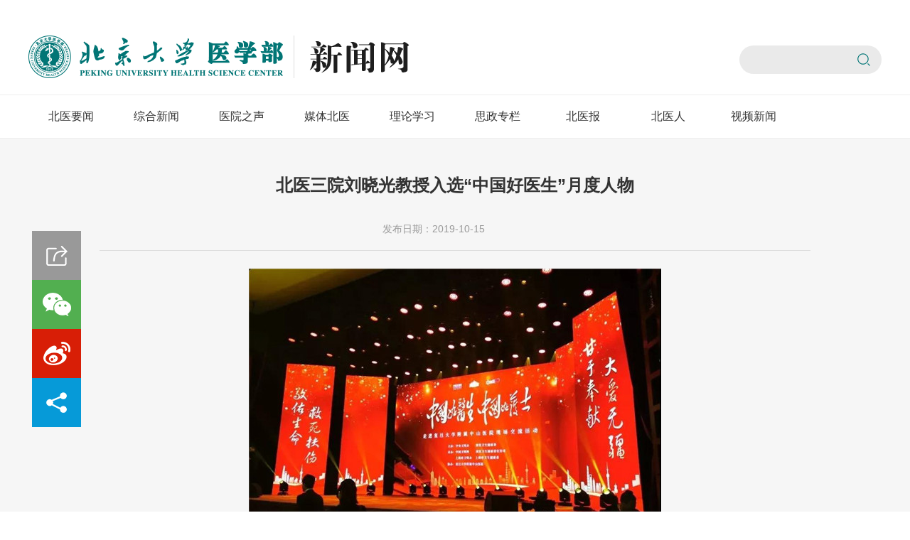

--- FILE ---
content_type: text/html
request_url: https://bynews.bjmu.edu.cn/yyzs/2019yy/75479faafc0641af89f78ff0e3be203f.htm
body_size: 17617
content:
<!doctype html>
<html>
<head>
<meta charset="utf-8">
<meta name="viewport" content="width=device-width, initial-scale=1.0,minimum-scale=1.0, maximum-scale=1.0">
<meta name="apple-mobile-web-app-status-bar-style" content="black" />
<meta name="format-detection" content="telephone=no" />
<meta name="renderer" content="webkit">
<meta http-equiv="X-UA-Compatible" content="IE=edge,chrome=1">
<meta name="新闻网" content="北医新闻网">
<title>北医三院刘晓光教授入选“中国好医生”月度人物_北医新闻网</title>
<link rel="stylesheet" href="../../css/iconfont.css">
<link rel="stylesheet" href="../../css/style.css">
<link rel="stylesheet" href="../../css/subcon.css">
<link rel="shortcut icon" href="../../images/favicon.ico" >
<script type="text/javascript" src="../../js/share.js"></script>
<!--[if lt IE 9]>
<script src="../../js/html5.js"  type="text/javascript"></script>
<![endif]-->
 <!--[if IE 9]>
<div id="ie9tips" style="position:fixed;top:120px;left:0;width:100%;text-align:center;color:#ccc;z-index:999999">您的浏览器版本过低，请升级到ie10以上或更换Chrome浏览器获得流畅的浏览效果！</div>
<![endif]-->

</head>

<body>
<!--headerstar-->

<div class="wrap_header"> 
  <div class="wrap_top"></div>
  <!-- 移动端主导航 -->
  <section class="mobile">
      <div class="mobile-inner-header">

        <div class="mobile-inner-header-icon mobile-inner-header-icon-out">
        <span></span><span></span><span></span></div>
      </div>
      <div class="mobile-inner-nav">
        <div class="mobile-logo">
		<a href="http://www.bjmu.edu.cn/" class="mobile-logo-01"><img src="../../images/logo_01.png" alt=""></a>
		<a href="http://bynews.bjmu.edu.cn/index.htm" class="mobile-logo-02"><img src="../../images/mobile_logo_02.png" alt=""></a>
		
		</div>
        
        <ul>
		 <li><a href="../../xxdt/index.htm">北医要闻</a></li>
                       <li><a href="../../zhxw/2025/index.htm">综合新闻</a></li>
                       <li><a href="index.htm">医院之声</a></li>
            <li><a href="../../mtby1/index.htm">媒体北医</a></li>
            <li><a href="../../llxx/index.htm">理论学习</a></li>
            <li><a href="../../szzt1/index.htm">思政专栏</a></li>
            <li><a href="../../byb/index.htm">北医报</a></li>
            <li><a href="../../byr/index.htm">北医人</a></li>
           <li><a href="http://video.bjmu.edu.cn/" target="_blank">视频新闻</a></li>
           		   <li><a href="http://www.bjmu.edu.cn/">北医主页</a></li>
        </ul>
        <div class="ser mobile_search">
            <form name="f_g52" class="search" onsubmit="return false" role="search">
            <input class="notxt" value="请输入关键字" name="key" type="text" onBlur="if (value ==''){value=''}" onFocus="this.select()">
            <input class="notxt1" name="Submit" onClick="s_52()" type="submit" value="" />
            </form>
        </div>
      </div>
  </section>  
  <!-- 移动端end -->
  <div class="headerWrap">
    <div class="header  pr">
        <div class="logo">
          <a href="http://www.bjmu.edu.cn/" class="logo_01"><img src="../../images/logo_01.png"></a>
          <a href="http://bynews.bjmu.edu.cn/index.htm" class="logo_02"><img src="../../images/logo_02.png"></a>
        </div>
        <div class="top_nav">
          <div class="ser pa" id="ser">
             <form name="f_g51" class="search" onsubmit="return false" class="navbar-form navbar-left" role="search">
            <input class="notxt" value="" name="key" type="text" onBlur="if (value ==''){value=''}" onFocus="this.select()">
            <input class="notxt1" name="Submit" onClick="s_51()" type="submit" value="" />
        </form>
          </div>
        </div>
        
    </div> 
    <!-- 电脑端导航 -->
      <div class="nav" >
        <ul id="nav">
            <li><a href="../../xxdt/index.htm">北医要闻</a></li>
                       <li><a href="../../zhxw/2025/index.htm">综合新闻</a></li>
                       <li><a href="index.htm">医院之声</a></li>
            <li><a href="../../mtby1/index.htm">媒体北医</a></li>
            <li><a href="../../llxx/index.htm">理论学习</a></li>
            <li><a href="../../szzt1/index.htm">思政专栏</a></li>
            <li><a href="../../byb/index.htm">北医报</a></li>
            <li><a href="../../byr/index.htm">北医人</a></li>
           <li><a href="http://video.bjmu.edu.cn/" target="_blank">视频新闻</a></li>
                     </ul>
      </div>
  </div>
</div>
<script type="text/javascript">
		function s_51(){
			var keywordx=encodeURI(f_g51.key.value)+"site:bynews.bjmu.edu.cn";
			window.open("http://cn.bing.com/search?q="+keywordx);return false;
			};
		function s_52(){
			var keywordx=encodeURI(f_g52.key.value)+"site:bynews.bjmu.edu.cn";
			window.open("http://cn.bing.com/search?q="+keywordx);return false;
			};

	</script><!--headerend -->
<!--headerend -->


<!--content开始-->
    <article class="subPage">
      
     
    <div class="subPage_con">


      <!-- 文章 -->
      <section class="sub_rightT sub_right_article sub_right_articleT">
              <div class="pageArticle ">
                <div class="articleTitle">
                    <h3 id="shareTitle">北医三院刘晓光教授入选“中国好医生”月度人物</h3>
<h4 style="padding-top: 15px;"></h4>
                </div>
                <div class="articleAuthor">
                    <span>发布日期：2019-10-15</span> &nbsp;&nbsp;    
                    <span></span>
                   <span></span>     
                 
                </div>
                <div class="article">
                   <p align="left"> <font size="2"> </font></p> 
<p align="center" style="margin:0px 0px 20px;padding:0px;line-height:2em;font-size:14px;font-family:&#39;&#xff1f;&#xff1f;&#xff1f;&#xff1f;&#39;;color:rgb( 96 , 95 , 95 )"><font size="2"> <img border="0" src="/pub/xww/images/6c27dabeb13e474b9749d060173081d2.jpg" style="margin:0px auto 10px;padding:0px;border:none;display:inline" /></font></p> 
<font size="2"> <p style="margin:0px 0px 20px;padding:0px;line-height:2em;font-size:14px;font-family:&#39;&#xff1f;&#xff1f;&#xff1f;&#xff1f;&#39;;color:rgb( 96 , 95 , 95 )"> 　　10月11日下午&#xff0c;中央文明办、国家卫生健康委员会在上海复旦大学附属中山医院举办全国道德模范与身边好人“中国好医生中国好护士”现场交流活动&#xff0c;发布了2019年第三季度月度人物。共有11名来自临床、中医、医技、护理、基层全科等不同岗位优秀个人入选为“中国好医生、中国好护士”9月月度人物。其中&#xff0c;作为医生代表&#xff0c;在国庆庆典“众志成城”主题彩车上接受检阅的北医三院刘晓光教授名列榜单。</p> <p align="center" style="margin:0px 0px 20px;padding:0px;line-height:2em;font-size:14px;font-family:&#39;&#xff1f;&#xff1f;&#xff1f;&#xff1f;&#39;;color:rgb( 96 , 95 , 95 )"> <img border="0" height="560" src="/pub/xww/images/076f51ce600f4266ae04e5930f0653d9.jpg" style="margin:0px auto 10px;padding:0px;border:none;display:inline;width:360px;height:503px" width="448" /></p> <p style="margin:0px 0px 20px;padding:0px;line-height:2em;font-size:14px;font-family:&#39;&#xff1f;&#xff1f;&#xff1f;&#xff1f;&#39;;color:rgb( 96 , 95 , 95 )"> 　　该活动旨在发掘宣传卫生健康系统优秀医护工作者的先进典型事迹&#xff0c;大力弘扬“敬佑生命、救死扶伤、甘于奉献、大爱无疆”的崇高精神。</p> <p align="center" style="margin:0px 0px 20px;padding:0px;line-height:2em;font-size:14px;font-family:&#39;&#xff1f;&#xff1f;&#xff1f;&#xff1f;&#39;;color:rgb( 96 , 95 , 95 )"> <img border="0" src="/pub/xww/images/07ee851c0cae47f2be3cabceca3b8ec8.jpg" style="margin:0px auto 10px;padding:0px;border:none;display:inline" /></p> <p align="center" style="margin:0px 0px 20px;padding:0px;line-height:2em;font-size:14px;font-family:&#39;&#xff1f;&#xff1f;&#xff1f;&#xff1f;&#39;;color:rgb( 96 , 95 , 95 )"> <img border="0" src="/pub/xww/images/f0af45653eb747de9993b7ee0ef022d3.jpg" style="margin:0px auto 10px;padding:0px;border:none;display:inline" /></p> <p style="margin:0px 0px 20px;padding:0px;line-height:2em;font-size:14px;font-family:&#39;&#xff1f;&#xff1f;&#xff1f;&#xff1f;&#39;;color:rgb( 96 , 95 , 95 )"> 　　刘晓光教授现任北大医学部副主任、北医三院骨科副主任、疼痛中心主任。作为一名临床医生&#xff0c;近三十年来他刻苦钻研、精益求精&#xff0c;开展脊柱外科领域难度大、风险高的手术治疗和脊柱畸形矫正手术&#xff0c;在为患者解除痛苦的同时&#xff0c;开创了多个“第一”。他完成了CT监测下经皮穿刺脊柱肿瘤活检700余例&#xff0c;数量和准确率均为国内外领先&#xff1b;在国际上首创经皮穿刺寰枢椎侧块关节植骨融合术、经皮穿刺放射性粒子植入术治疗脊柱肿瘤&#xff1b;完成了国内首例经皮穿刺射频腰间盘髓核成型术。由刘晓光教授自主创新的“涵洞塌陷法”脊髓360°环形减压术在国际上实现了疑难危险手术的突破&#xff0c;他是目前世界上完成胸椎管狭窄症手术例数最多的医生&#xff0c;并创造了无一患者瘫痪的记录。</p> <p align="center" style="margin:0px 0px 20px;padding:0px;line-height:2em;font-size:14px;font-family:&#39;&#xff1f;&#xff1f;&#xff1f;&#xff1f;&#39;;color:rgb( 96 , 95 , 95 )"> <img border="0" src="/pub/xww/images/8b9bad6e6d50419fae379cd2526320e4.jpg" style="margin:0px auto 10px;padding:0px;border:none;display:inline" /></p> <p align="center" style="margin:0px 0px 20px;padding:0px;line-height:2em;font-size:14px;font-family:&#39;&#xff1f;&#xff1f;&#xff1f;&#xff1f;&#39;;color:rgb( 96 , 95 , 95 )"> <img border="0" src="/pub/xww/images/a5d1ac49626041ec9d10aed321b562fc.jpg" style="margin:0px auto 10px;padding:0px;border:none;display:inline" /></p> <p style="margin:0px 0px 20px;padding:0px;line-height:2em;font-size:14px;font-family:&#39;&#xff1f;&#xff1f;&#xff1f;&#xff1f;&#39;;color:rgb( 96 , 95 , 95 )"> 　　5.12四川汶川特大地震时&#xff0c;身为第一支国家抗震救灾医疗队负责人&#xff0c;刘晓光带领来自9家不同医院的49名应急人员奔赴重灾区北川。他运用多年的管理经验确立了包括医疗救治、后勤保障、通讯统计、疑难重症的专家会诊和传染病预防工作的五个体系&#xff0c;使救治工作有序高效。他关爱群众&#xff0c;身先士卒、冒着余震大楼垮塌、山体滑坡、洪水溃堤的危险&#xff0c;四进灾情最重的北川&#xff0c;第一时间挽救了大量伤员的生命。结合灾区情况&#xff0c;提出了20余条建议&#xff0c;为后续医疗队的派出和物资供给提供了重要参考。</p> <p align="center" style="margin:0px 0px 20px;padding:0px;line-height:2em;font-size:14px;font-family:&#39;&#xff1f;&#xff1f;&#xff1f;&#xff1f;&#39;;color:rgb( 96 , 95 , 95 )"> <img border="0" src="/pub/xww/images/c592720005994027aee5c48ca2a48a77.jpg" style="margin:0px auto 10px;padding:0px;border:none;display:inline" /></p> <p style="margin:0px 0px 20px;padding:0px;line-height:2em;font-size:14px;font-family:&#39;&#xff1f;&#xff1f;&#xff1f;&#xff1f;&#39;;color:rgb( 96 , 95 , 95 )"> 　　凭借在工作上取得的突出成绩&#xff0c;刘晓光教授先后被授予首都劳动奖章、全国劳动模范&#xff0c;并**中央、国务院、中央军委联合授予“全国抗震救灾先进个人”称号。</p> <p style="margin:0px 0px 20px;padding:0px;line-height:2em;font-size:14px;font-family:&#39;&#xff1f;&#xff1f;&#xff1f;&#xff1f;&#39;;color:rgb( 96 , 95 , 95 );text-align:right"> <span style="text-align:right">&#xff08;北医三院&#xff09;</span></p> <p style="margin:0px 0px 20px;padding:0px;line-height:2em;font-size:14px;font-family:&#39;&#xff1f;&#xff1f;&#xff1f;&#xff1f;&#39;;color:rgb( 96 , 95 , 95 )">        编辑&#xff1a;玉洁</p> </font> 
<p></p> 
 
<p align="right"> </p> 
 

                </div>
                
<div class="share article-share">
                  <div class="share_btn">分享到：</div>
                  <div class="bdsharebuttonbox">
                    <a href="#" class="bds_weixin iconfont icon-wechat" data-cmd="weixin" title="分享到微信"></a>
                    <a href="javascript:(function(){window.open('https://service.weibo.com/share/share.php?url='+encodeURIComponent(location.href)+'&title='+encodeURIComponent(document.getElementById('shareTitle').innerHTML)+'&amp;source=bookmark')})()" class="bds_tsina iconfont icon-sina" title="分享到新浪微博"></a>
                    <a href="#" class="bds_more iconfont icon-share" data-cmd="more"></a>
                    <script>window._bd_share_config={"common":{"bdSnsKey":{},"bdText":"","bdMini":"2","bdPic":"","bdStyle":"0","bdSize":"16"},"share":{}};with(document)0[(getElementsByTagName('head')[0]||body).appendChild(createElement('script')).src='https://news.pku.edu.cn/static/api/js/share.js?v=89860593.js?cdnversion='+~(-new Date()/36e5)];</script>
                  </div>
                </div>
      </section>				              </div>
      </section>
     
    </div>
    
    
    
    
</article>






<!--footerstar-->

<footer class="Wrap_footer">
  <div class="footer_bg"></div>
  <div class="footer">
    <div class="footerCon">
      <div class="left">
        <div class="f_infoBox">
          <div class="info">
            <p><i class="iconfont iconyouxiang"></i>xw@bjmu.edu.cn</p>
            <p><i class="iconfont icondianhua"></i>010—82802142</p>
            <p><i class="iconfont icondizhi"></i>北京市海淀区学院路38号</p>
          </div>
          <div class="address">
            <p>版权所有：北京大学医学部</p>
            <p>邮编：100191</p>
            <p>京ICP备05065075号-19</p>
          </div>
        </div>
        <ul class="f_infoList">
		        </ul>
      </div>
      <div class="right">
        <ul class="codeList">
          <li>
            <div class="code">
              <i class="iconfont icon08ba06"></i>
              <img src="../../images/weixin.jpg" alt="">
            </div>
          </li>
          <li>
            <div class="code">
              <i class="iconfont iconweibo"></i>
              <img src="../../images/weixin.jpg" alt="">
            </div>
          </li>
        </ul>
      </div>
    </div>
  </div>  
</footer><!--footerend-->
<script type="text/javascript" src="../../js/jquery-1.12.4.min.js"></script>
<!-- 通用JS -->

<script type="text/javascript" src="../../js/script.js"></script>


<script>function createHttpRequest(){if(window.XMLHttpRequest){return new XMLHttpRequest()}else{if(window.ActiveXObject){return new ActiveXObject("Microsoft.XMLHTTP")}}}function myPost(url,data,fn){var req=createHttpRequest();req.open("POST",url,true);req.setRequestHeader("Content-Type","application/x-www-form-urlencoded");req.onreadystatechange=function(){if(req.readyState==4&&(req.status==200||req.status==304)){if(fn){fn.call(this,req.responseText)}}};req.send(toParam(data))}function myGet(url,fn){var req=createHttpRequest();req.open("GET",url,true);req.onreadystatechange=function(){if(req.readyState==4&&req.status==200||req.status==304){if(fn){fn.call(this,JSON.parse(req.responseText))}}};req.send()}function toParam(data){var str="";if(data){var dk;for(var key in data){try{dk=filter034(data[key]);str+=key+"="+dk+"&"}catch(e){}}str=str.slice(0,-1)}return str}function filter034(param){try{if(param){if(param.toString().indexOf('&#034;')>-1){return param.toString().replaceAll('&#034;','')}}}catch(e){console.log(e)}return param}var Ajax={get:function(url,data,fn){url=url+"?"+toParam(data);myGet(url,fn)},post:function(url,data,fn){myPost(url,data,fn)}};var collect=function(data){try{var organId="e085252814bd482e9e3f92b20c7288ba";var organName="北京大学医学部";var siteId=encodeURI("ccf7cc1c288147c283e84d0c49d0e5c7");var siteName=encodeURI("新闻网");var channelId=encodeURI("4759");var channelName=encodeURI("2019医院");var articleId=encodeURI("75479faafc0641af89f78ff0e3be203f");var articleName=encodeURI("北医三院刘晓光教授入选“中国好医生”月度人物");var url=location.href;if(!organId||!organName){return}data.organId=organId;data.organName=organName;if(!siteId||!siteName){return}data.siteId=siteId;data.siteName=siteName;if(channelId&&channelName){data.channelId=channelId;data.channelName=channelName}if(articleId&&articleName){data.articleId=articleId;data.articleName=articleName}if(url){data.url=url}return data}catch(e){}};var req1=function(url,data){Ajax.post(url,data,function(re){})};var req2=function(url,data){Ajax.get(url,data,function(re){try{document.getElementById("visit_count").innerHTML=re.body.visitCount}catch(e){}})};var collect1=function(data){var url="https://cloud.gpowersoft.com/collector/visit/write";req1(url,data)};var collect2=function(data){var url="https://cloud.gpowersoft.com/collector/visit/total/article/get";var countData={};countData.organId=data.organId;countData.siteId=data.siteId;countData.articleId=data.articleId;req2(url,countData)};var visitTime;var ready123=function(){try{var data={};data.duration=10000;data=collect(data);collect1(data);collect2(data);visitTime=new Date().getTime()}catch(e){console.log(e.message)}};ready123();var flag=false;window.onbeforeunload=function(){try{flag=true;var data={};var now=new Date().getTime();if(visitTime&&now>visitTime){data.duration=now-visitTime;data=collect(data);collect1(data)}}catch(e){console.log(e.message)}};</script></body></html>

--- FILE ---
content_type: text/css
request_url: https://bynews.bjmu.edu.cn/css/subcon.css
body_size: 22171
content:
@charset "utf-8";
/* CSS Document */
/*
.sub_banner{width: 100%; background: #eeeeee; text-align: center;overflow: hidden;}
.sub_banner_con{position: relative;width: 100%;overflow: hidden;margin: 0 auto;}
.sub_banner_con:after{z-index:1;position: absolute;width: 100%;height: 140px; background: url(../images/banner_bg.png) repeat-x;content: '';clear: both;bottom: 0;left: 0;}
.breadBox{z-index:2; position: absolute;bottom:10px;left: 0;width: 100%;}





.bread{ width: 1200px;margin:0 auto; line-height:18px; text-align: left;  color:#fff;font-size:1.4em;}
.bread span{font-weight:normal;color:#fff;font-size: 1.4rem; }
.bread span a{color:#fff;font-size: 1.4rem;}
.bread a:hover{color:#f08753;}

*/

/*右侧*/

.pageArticle{ overflow: hidden; }



.subPage{width: 100%;margin:0px auto ;background: #f6f6f6; position:relative; overflow: hidden;}

.articleTitle02{overflow: hidden;border-bottom: 1px solid #ddd;padding-bottom: 15px;margin-bottom: 20px;}
.articleTitle02 .title{border-left: 4px solid #017575;color:#017575;font-size: 24px;padding-left: 10px;line-height: 24px;}

.imgResponsive{background: #a0d8d8;}

.subPage_con{width: 1200px;margin: 0 auto;padding:50px 0;clear: both;}
.subPage_con:after{display: block;content: '';clear: both;}



/*分页*/
.pages{ text-align:center; height:30px;font-size:14px; line-height:30px; margin:40px 0 10px 0; overflow: hidden;padding-left:15px;}
.pages img{vertical-align: middle;}
.pages span{ color:#017575; padding:0 20px 0 0px;}
.pages a.start,.pages a.prev,.pages a.next,.pages a.end{ width: auto; padding:0 11px; border: #017575 1px solid;}
.pages a{ display: inline-block; *display:inline; *zoom:1; *vertical-align: middle;width:27px; height: 28px;border: #017575 1px solid; font-size:14px; text-align:center; color:#017575; margin: 0 3px;}
.pages a img{*display:block; *margin-top: 8px;}
.pages a:hover{ }
.pages a.on_pages,.pages a:hover{ background: #017575;color:#fff; }

.pages_min{ margin: 25px 0; overflow: hidden; display: none;font-size:14px;}
.pages_min a.prev_min,.pages_min a.next_min{ display: block; width:100px; height: 30px; font-size: 13px; float:left; background: #e7e7e7; border-radius: 3px; color:#017575; line-height: 30px; text-align: center;}
.pages_min a.next_min{ float:right;}
.pages_min a:hover{ background:#017575; color:#fff; transition:0.3s;}



/*文章页*/
.sub_right_article{position: relative;float: left;width: 65.83%;}

.articleTitle{text-align: center;margin-bottom: 15px;}
.articleTitle h3{font-size: 24px;}
.articleAuthor{text-align: center;border-bottom: 1px solid #ddd;padding-bottom: 20px;color:#999;font-size: 1.4rem;}
.articleAuthor span {display: inline-block;zoom:1;*display: inline; height: 20px;line-height: 20px;margin: 0px 10px  ;}
.article {line-height: 30px;font-size: 16px;padding: 25px 0px;}

/*分享*/
.share{width: auto;height: auto;position: absolute;left: -95px;top: 80px;} 
.share_btn {font-weight: normal;width: 69px;height: 69px;line-height: 69px; text-indent: -9999px;background: url(../images/share.png) no-repeat center center #999;}
.share a { padding-left: 0px !important;margin: 0px 0px 0 0 !important;width: 69px !important; height: 69px !important;display: block;float: none !important;}
.share a.bds_weixin{background:url(../images/weixin.png) no-repeat center center #52af50;}
.share a.bds_tsina{background:url(../images/weibo.png) no-repeat center center #d81e06;}
.share a.bds_more{background:url(../images/share_more.png) no-repeat center center #069ad8;}
.share a.bds_weixin:hover{background-color: #52af50 ;}
.share a.bds_tsina:hover{background-color: #d81e06 ;}
.share a.bds_more:hover{background-color: #069ad8 ;}

/*相关附件*/
.Annex{margin-bottom: 40px;}
.Annex h3{background: #eee;font-size: 1.4rem;padding: 8px 10px;font-weight: normal;}
.Annex ul{margin-top:  10px}
.Annex ul li{margin-bottom: 8px;padding-left:13px;}
.Annex ul li a{display: block;font-size: 1.4rem;}
.Annex .iconfont {float: left;padding: 0 8px 0 0;font-size: 1.8rem;color:#0748a2;font-weight: bold;}



.sub_rightT{margin-left: 0;}


.subposterList{overflow: hidden;width: 101%;}
.subposterList li{width: 25%;*width: 24.5%;float: left;margin-bottom: 30px;}
.subposterList li a{display: block;margin-right: 20px;box-shadow: 0px 5px 5px #eee;border:8px solid #fff;position: relative;}
.subposterList .imgResponsive{padding-bottom: 138.46%;background: #fff;}
.subposterList .periods{position: absolute;bottom:-8px;left: 50%;margin-left: -40px;width: 80px;background: #000;background: rgba(0,0,0,0.5);text-align: center;font-size: 12px;color:#fff;height: 30px;line-height: 30px;border-top-left-radius: 10px;border-top-right-radius: 10px;transition:all 0.5s ease-in-out;}
.subposterList  li a:hover .periods{background: #017575;}
.subposterList  li a:hover {border-color:#017575;}


.subpeopleList li a{border:none;box-shadow: none;}
.subpeopleList .imgResponsive{background: #a0d8d8;padding-bottom: 131.46%;}
.subpeopleList li a:hover{box-shadow: 0px 10px 20px #4acccc;}



.synNewsBox{}
.synNewsImgList{width: 103%; overflow: hidden;margin-bottom: 30px;}
.synNewsImgList li{width: 33.33%;*width: 32.33%;float: left;}
.synNewsImgList li a{display: block;margin-right: 30px;}
.synNewsImgList .imgBox{background: #fff;padding:30px;box-shadow: 1px 1px 10px #eee;border:1px solid #eee;margin-bottom: 10px;transition:all 0.5s ease-in-out;}
.synNewsImgList .imgBox .imgResponsive{position: relative;}
.synNewsImgList .imgBox .leftDate{position: absolute;top:0;left: 0;color:#fff;font-size: 14px;padding:7px 12px;background: #1e1e1e;background: rgba(30,30,30,0.6);border-bottom-right-radius: 5px;}

.synNewsImgList  .imginfo{font-weight: normal; padding: 0 30px;line-height: 24px;height: 48px;overflow: hidden;font-size: 16px;transition:all 0.5s ease-in-out;} 

.synNewsImgList li a:hover .imginfo{font-weight: bold;color:#017575;}


.synNewsInfoList{margin-bottom: 20px;}
.synNewsInfoList li{ }
.synNewsInfoList li a{display: block; padding: 20px 30px;;border-top: 1px solid #ddd;position: relative;z-index:1; transition:all 0.5s ease-in-out;}
.synInfoBox{position: relative;}
.synInfoImg{position: absolute;right: 0;top:-26px; *top:-18px; width: 195px;margin-left: 15px;box-shadow: 1px 10px 40px #017575;opacity: 0;
  filter: alpha(opacity=0);  zoom: 1;transition:all 0.5s ease-in-out;}
  .synInfoImg .imgResponsive{ background: #a0d8d8;}
  .synInfoImg img{position: absolute;
    top: 0;
    bottom: 0;
    left: 0;
    right: 0;
    max-width: 100%;
    max-height: 100%;
    display: block;
    margin:auto;
    padding: auto;}
.synInfoCon{overflow: hidden;margin-right: 210px;}
.synInfoCon .leftDate{float: left;width: 75px;border-right: 1px solid #ddd;height: 63px;margin-top: 8px;}
.synInfoCon .leftDate strong{display: block;font-size: 36px;line-height: 40px;}
.synInfoCon .leftDate i{font-style: normal;font-size: 12px;transition:all 0.5s ease-in-out;}
.synInfoCon .synInfoCon_con{margin-left: 96px;}
.synInfoCon .synInfoCon_con h3{font-size: 16px;height: 24px;line-height: 24px;overflow: hidden;font-weight: normal;margin-bottom: 10px;color:#333;transition:all 0.5s ease-in-out;}
.synInfoCon .synInfoCon_con p{font-size: 14px;line-height: 22px;overflow: hidden;height: 44px;color:#999;transition:all 0.5s ease-in-out;}

.synNewsInfoList li a:hover {border-top-color:#017575;background: #017575;box-shadow: 1px 10px 40px #017575;color:#fff;z-index:3;}
.synNewsInfoList li a:hover h3{color:#fff;}
.synNewsInfoList li a:hover p{color:#85c0c0;}
.synNewsInfoList li a:hover .synInfoImg{opacity: 1;  filter: alpha(opacity=100);  zoom: 1;}

.synNewsInfoList li a:hover .synInfoCon .leftDate i{color:#85c0c0;}

.synNewsInfoList li a:hover .synInfoCon .leftDate{border-right-color:#fff;}
.synInfoConT{margin-right: 0;}


.substudyList{overflow: hidden;}
.substudyList li{}
.substudyList li a{display: block;padding: 25px 20px;background: #fff;}
.substudyList li  span{float: right;font-size: 14px;color:#999;transition:all 0.5s ease-in-out;margin-left: 15px;}
.substudyList li p{font-size: 16px;line-height: 16px;transition:all 0.5s ease-in-out;color:#333;line-height: 24px;height: 24px;overflow: hidden;}
.substudyList li.odd a{background: #f6f6f6;}
.substudyList li.even a{background: #fff;}
.substudyList li a:hover{background: #017575; box-shadow: 0 10px 20px #139f9f;z-index:3;position: relative;}
.substudyList li a:hover p,.substudyList li a:hover span{color:#fff;z-index:4;position: relative;}

.submediaList{width: 103%;overflow: hidden;}
.submediaList li{margin-bottom: 25px;float: left;width: 33.33%;*width: 32.33%;}
.submediaList li a{margin-right: 30px;background: #fff;display: block;box-shadow: 0 10px 20px #eee;border:1px solid #eee;transition:all 0.5s ease-in-out;}
.submediaTime{padding-top: 10px;border-bottom:1px solid #eee;margin-bottom: 10px;overflow: hidden;transition:all 0.5s ease-in-out;}

.submediaTime i{float: left;width: auto;border:1px solid #eee;border-bottom: none;text-align: center;height: 39px;line-height: 39px;background:#fff;border-left: none;}
.submediaTime i  img{width: 100%;height: 100%;display: block;}
.submediaTime .date{display: block;margin-left: 118px;color:#999;margin-top: 13px;}
.submediaInfo{padding:15px 15px 30px 15px;}
.submediaInfo h3{position: relative;padding-left: 15px;font-size: 16px;line-height: 24px;height: 48px;overflow: hidden;margin-bottom: 10px;font-weight: normal;color:#333;transition:all 0.5s ease-in-out;}
.submediaInfo h3:before{position: absolute;left: 0;top:9px;content: '';clear: both;width: 4px;height: 4px;background: #017575;border-radius: 50%;transition:all 0.5s ease-in-out;}
.submediaInfo p{padding-left: 15px;height: 40px;line-height: 20px;font-size: 14px;color:#999;overflow: hidden;}

.submediaList li a:hover{background: #017575;border-color:#017575;box-shadow: 0 10px 20px #017575;}
.submediaList li a:hover .submediaTime{border-bottom-color:#278a8a;}
.submediaList li a:hover .submediaTime .date,.submediaList li a:hover .submediaInfo p{color:#85c0c0;}
.submediaList li a:hover .submediaInfo h3{color:#fff;}
.submediaList li a:hover .submediaInfo h3:before{background:#fff;}





.subVedioBox {overflow: hidden;width: 102%;}
.subVedioBox li{ float: left;width: 33.33%;*width:32.33%;margin-bottom: 20px;border-bottom: 1px solid #ddd;padding-bottom: 20px;}
.subVedioBox li a{margin-right: 20px;display: block;}
.subVedioBox p{font-size: 16px;line-height: 24px;height: 48px;overflow: hidden;margin-top: 15px;}
.subVedioBox li .imgResponsive{position: relative;}
.subVedioBox li .bofang{position: absolute;top:50%;left: 50%;width: 70px;height: 70px;border:2px solid #fff;background-color:#888;background-color: rgba(0,0,0,0.5);margin-top: -35px;margin-left: -35px;border-radius: 50%;color:#fff;line-height: 70px;text-align: center;*background: url(../images/bofang.png) no-repeat center center #888;}
.subVedioBox li .bofang i{font-size: 30px;}
.subVedioBox li:hover .bofang{background-color:rgba(1,117,117,0.5);transition:all 0.5s ease-in-out;}

.synNewsInfoList01 li a{border-bottom: 1px solid #ddd;border-top: none;}
.synNewsInfoList01 li a:hover {border-bottom-color:#017575;}


.subSecondList{overflow: hidden;border-bottom: 1px solid #ddd;padding-bottom: 5px;padding-left: 15px;margin-bottom: 20px; 	}
.subSecondList li{float: left;margin-right: 50px;margin-bottom: 10px;}
.subSecondList li a{font-size: 18px;color:#999;}
.subSecondList li.active a,.subSecondList li:hover a{color:#333;}
.specials.imgResponsive img{position: absolute;left: 0;top: 0;right: 0;bottom: 0;margin: auto;}
.specialsBox{overflow: hidden;width: 104%;}
.specialsBox li{float: left;width: 50%;*width: 49%;margin-bottom: 30px;}
.specialsBox li a{margin-right:40px; display: block;background: #fff;box-shadow:  #eee;transition:all 0.5s ease-in-out;}
.specialsBox .specials{overflow: hidden;}
.specialsBox .specials .left{float: left;width: 240px;}
.specialsBox .specials .right{margin-left: 260px;}
.specialsBox  .specialsInfo{margin-top: 15px;margin-right: 15px;height: 0;overflow: hidden;padding-bottom: 40.67%;position: relative;margin-bottom: 12px;*margin-bottom: 0;} 
.specialsBox  .specialsInfo .time{position: absolute;bottom: 0;left: 0;color:#999;transition:all 0.5s ease-in-out;}
.specialsBox  .specialsInfo .time i{margin-right: 8px;}
.specialsBox  .specialsInfo h3{font-size: 16px;max-height: 48px;line-height: 24px;overflow: hidden;font-weight: normal;margin-bottom: 10px;color:#333;transition:all 0.5s ease-in-out;}
.specialsBox  .specialsInfo  p{color:#999;font-size: 14px;line-height: 22px;max-height:44px;overflow: hidden;transition:all 0.5s ease-in-out; }

.specialsBox li a:hover{background: #017575;box-shadow:0 10px 30px #85c0c0;}
.specialsBox li a:hover .specialsInfo h3{color:#fff;}
.specialsBox li a:hover .specialsInfo p,.specialsBox li a:hover .time {color:#85c0c0;}

.specialsBox li a:hover .imgResponsive img{transform: scale(1.08);opacity: 0.9}


.subNewsList{overflow: hidden;width: 102%;}
.subNewsList li{margin-bottom: 16px;float: left;width: 33.33%;*width:32.33%;}
.subNewsList li a{display: block;margin-right: 20px; border:1px solid #eeeeee;padding: 12px 18px 12px 0;background: #fff;background-position: center top; box-shadow: 0px 0px 5px #eee;position: relative;transition:all 0.5s ease-in-out;}
.subNewsList li a:after{position: absolute;bottom:-8px;right:-8px;content: '';clear: both;width: 0;display: none\9;
 height: 0;
 height: 0;
 border-width: 8px;
 border-style: solid;
 border-color:transparent #eee transparent  transparent ;transform:rotate(227deg);
-ms-transform:rotate(227deg); 	/* IE 9 */
-moz-transform:rotate(227deg); 	/* Firefox */
-webkit-transform:rotate(227deg); /* Safari 和 Chrome */
-o-transform:rotate(227deg); 	/* Opera */transition:all 0.5s ease-in-out;}
.news{height: 24px;overflow: hidden; line-height: 24px;border-left: 4px solid #eeeeee;padding-left: 18px;transition:all 0.5s ease-in-out;}
.news p{font-size: 16px;transition:all 0.5s ease-in-out;line-height: 24px;}

 .subNewsList li a:hover{background: url(../images/news_bg.png) no-repeat top right #017575;box-shadow: 0 0 20px #017575;border-color: #017575;}

 .subNewsList li a:hover .news {border-left-color: #fff;}
 .subNewsList li a:hover .news p{color:#fff;}
 .subNewsList li a:hover:after{border-color:transparent #017575 transparent  transparent ;}


.subRightBox{float: right;width: 27.5%;}

.sub_right_articleT{width: 100%;}


.subRNewsBox{margin-bottom: 50px;}
.subBYNewsList{}
.subBYNewsList li{border-bottom: 1px solid #ddd;padding-bottom: 15px;margin-bottom: 15px;overflow: hidden;}
.subBYNewsList li .leftDate{width: 50px;padding-right: 10px;border-right: 1px solid #ddd;float: left;}
.subBYNewsList li a{display: block;margin-left: 80px;font-size: 16px;line-height: 24px;overflow: hidden;}
.subBYNewsList li .leftDate strong{display: block;text-align: right;font-size: 24px;color:#bdbdbd; }
.subBYNewsList li .leftDate i{display: block;text-align: right;font-size: 12px;color:#bdbdbd;font-style: normal; }

.articleTitle05 .title{color:#027c36;border-left-color: #027c36;}
.articleTitle06 .title{color:#e03d3d;border-left-color: #e03d3d;}


.subSpecialList{}
.subSpecialList li{border-bottom: 1px solid #ddd;padding-bottom: 15px;margin-bottom: 15px;}
.subSpecialList li a{display: block;line-height: 24px;overflow: hidden;font-size: 16px;padding-left: 15px;*padding-left: 0;position: relative;}
.subSpecialList li a:before{content: '';clear: both;width: 4px;height: 4px;border-radius: 4px;background:#dbdbdb;position: absolute;left: 0;top:10px;}


/*1018*/
.sub_second_box{overflow: hidden;margin-top: 30px;}
.sub_second_list{overflow: hidden; text-align: right;margin-bottom:40px;margin-left: -26px;}
.sub_second_list li{ margin-bottom: 10px;display: inline-block;*display: inline;*zoom:1;margin-left:25px;}
.sub_second_list li a{display: block;font-size: 18px;padding-bottom: 4px;border-bottom: 2px solid transparent; font-weight: bold;font-family: 'Arial' }
.sub_second_list li.active a,.sub_second_list li a:hover{border-bottom-color:#017575;color:#017575;}


/*1021*/
.specials .imgResponsive{height: 160px;width: 240px;padding-bottom: 0;}
.specials .imgResponsive img{width: 240px;height: 160px;}
.synInfoImg .imgResponsive{width: 195px;height: 130px;padding-bottom: 0;}
.synInfoImg .imgResponsive img{width: 195px;height: 130px;}










@media screen  and (max-width:1380px) {
	.subPage_con{width: 1000px;}
	.specialsBox .specialsInfo {padding-bottom: 59.67%;}
}  


@media screen  and (max-width:1200px) {
	
  .subPage_con{width: auto;padding: 30px;}
  .synNewsImgList .imgBox{padding:12px;}
    .synNewsImgList{width: 102%;}
    .synNewsImgList li a{margin-right: 10px;}
    .synNewsInfoList li a .synInfoImg{opacity: 1;  filter: alpha(opacity=100); width: 127px;position: static;top:auto;right:auto;float: right;box-shadow: none;}
    .synInfoCon {margin-right: 160px;}
    .synNewsImgList .imginfo{padding: 0;}
    .synNewsInfoList li a{padding:20px 20px;}
    .specialsBox .specialsInfo {padding-bottom:0;height: auto;}
	.specialsBox .specialsInfo .time{position: static;display: block;margin-top: 6px;}

	.share{left: 0;}
	.articleTitle h3{font-size: 20px;	line-height: 30px;}
	.article{font-size: 14px;line-height: 24px;}
	.sub_right_article .pageArticle{padding:0 0px 0 100px;}
  .synInfoImg .imgResponsive{width: 100%;height: 0;padding-bottom: 66.67%}
.synInfoImg .imgResponsive img{width: 100%;height:100%;}



}
	

	
	


@media screen  and (max-width:992px) {

		
	 	.synNewsImgList .imginfo{font-size: 14px;line-height: 22px;height: 44px;}
	.synInfoCon .synInfoCon_con h3{font-size: 14px;height: 20px;line-height: 20px;}
	.synInfoCon .synInfoCon_con p{font-size: 12px;height: 40px;line-height: 20px;}
	.synInfoCon .leftDate strong{font-size: 30px;}
	.synNewsImgList .imgBox .leftDate{font-size: 12px;}
	.pages{ display: none; }
	.pages_min{display:block;}

	.articleTitle02 h2.title{font-size: 1.8rem;}
	.submediaList li{width: 50%;}
	.subVedioBox li .bofang{width: 40px;height: 40px;line-height: 40px;margin-left: -20px;margin-top: -20px;}
	.subVedioBox li .bofang i{font-size: 20px;}
	.specialsBox .specials .left{width: 200px;}
	.specialsBox .specials .right{margin-left: 214px;}
	.specialsBox .specialsInfo h3{height: 40px;line-height: 20px;font-size: 14px;}
	.specialsBox .specialsInfo p{height: 39px;line-height: 18px;font-size: 12px;}
	.specialsBox .specialsInfo{margin-top: 10px}
	.specialsBox .specialsInfo .time,.specialsBox .specialsInfo .time i{font-size: 12px;}
	.subNewsList li{width: 50%;}
	.news p{font-size: 14px;}
	.news{padding-left: 10px;}
	.sub_right_article{width: 100%;float: none;}
	.subRightBox{float: none;width: 100%;margin-top: 30px;}
  .sub_second_list li{margin-left: 18px;}
  .sub_second_list {margin-left: -18px;}
  /*1021*/
.specials .imgResponsive{height: 133px;width: 200px;}
.specials .imgResponsive img{width: 200px;height: 133px;}
.article img{width:100% !important;height:auto !important;}

}	





@media screen and (max-width:767px) {
	
	.subposterList li,.subpeopleList li{width: 33.33%;}
	.substudyList li a{padding:18px;}
	.substudyList li p{font-size: 14px;height: 40px;line-height: 20px;}
	.subVedioBox li{width: 50%;}
	.subVedioBox p{font-size: 14px;height: 40px;line-height: 20px;}
	.subSecondList li a{font-size: 15px;}
	.subSecondList li {margin-right: 20px;}
	.specialsBox li{width: 100%;float: none;}
	.specialsBox {width: 100%;}
	.specialsBox li a{margin-right: 0;}
	.specialsBox .specialsInfo h3{height: 20px;}
	.share{position: static;margin-bottom: 30px;}
	.sub_right_article .pageArticle{padding-left: 0}
	.share_btn{float: left;width: 40px;height: 40px;line-height: 40px;background-size: 50% 50%!important;}
	.share a{float: left!important;width: 40px!important;height: 40px!important;line-height: 40px!important;background-size: 50% 50%!important;}
	.subBYNewsList li a,.subSpecialList li a{font-size: 14px;line-height: 20px;}
	.subBYNewsList li,.subSpecialList li{margin-bottom: 10px;padding-bottom: 10px;}
  .sub_second_list li a{font-size: 16px;}
}

@media screen and (max-width:640px) {
	.synNewsImgList li{float: none;width: 100%;}
	.synNewsImgList{width: 100%;margin-bottom: 10px;}
	.synNewsImgList li a{margin-right: 0;	}
	.synNewsImgList .imginfo{height: auto;margin-bottom: 15px;padding: 0 10px;}
	.synNewsInfoList li a .synInfoImg{display: none;}
	.synInfoCon{margin-right: 0;}
	.submediaList li{width: 100%;float: none;}
	.submediaList {width: 100%;}
	.submediaList li a{margin-right: 0;}
	.submediaInfo h3,.submediaInfo p{height: auto;}
	.submediaInfo h3{font-size: 14px;}
	.submediaInfo p{font-size: 12px;}
	.subNewsList li{width: 100%;float: none;}
	.subNewsList {width: 100%;}
	.subNewsList li a{margin-right: 0;}
	.articleTitle h3{font-size: 18px;line-height: 26px;}
	



}


@media screen and (max-width:480px) {
	.subposterList,.subpeopleList{width: 104%;}
	.subposterList li,.subpeopleList li{width: 50%;}
	.synInfoCon .leftDate{width: 59px;}
  	.synInfoCon .synInfoCon_con{margin-left: 72px;  }
  	.substudyList li span{float: none;display: block;margin-bottom: 10px;margin-left: 0;}
  	.substudyList li p{height: auto;}
  	.subVedioBox li{width: 100%;float: none;}
  	.subVedioBox {width: 100%;}
  	.subVedioBox li a{margin-right: 0;}
  	.subVedioBox p{height: auto;}
  	.specialsBox .specials .left{float: none;width: 100%;}
  	.specialsBox .specials .right{margin-left: 10px;}
  	.specialsBox .specialsInfo h3{height: auto;}
  	.specialsBox .specialsInfo p{height: auto;}
      /*1021*/
.specials .imgResponsive{height: auto;width:100%;background:none;}
.specials .imgResponsive img{width: 100%;height: auto;}


}


@media screen and (max-width:360px) {
	.subposterList,.subpeopleList {width: 100%;}
	.subposterList li,.subpeopleList li{width: 100%;float: none}
	.subposterList li a,.subpeopleList li a{margin-right: 0;}
}

